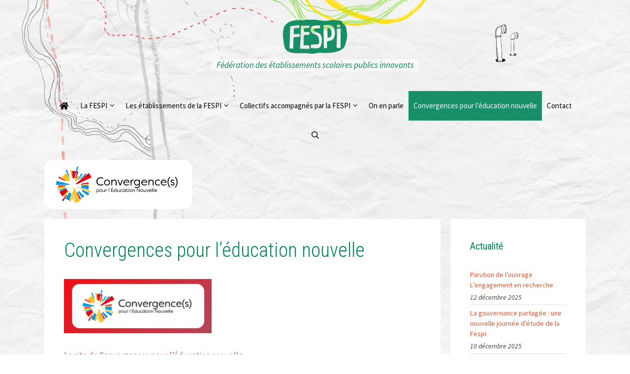

--- FILE ---
content_type: text/css
request_url: http://www.fespi.fr/wp-content/themes/fespi-theme/style.css
body_size: 2862
content:
/*
 Theme Name:   FESPI-theme
 Theme URI:    https://generatepress.com
 Description:  GeneratePress child theme
 Author:       Mutabulos
 Author URI:   https://mutabulos.net
 Template:     generatepress
 Version:      0.1
*/

/* ----------------------------- */
/* == HEADER */
/* ----------------------------- */
.site-branding .main-title a {
	text-indent: -999em;
	background: url('img/logo_FESPI.png') no-repeat 0 0;
background-size: 130px;
	display: block;
	height: 80px;
	width: 130px;
	position: relative;
	border: 0px solid red;
	margin: 0 auto;
    opacity: .9;
    -webkit-transition: .2s ease-in-out;
    -moz-transition: .2s ease-in-out;
    -ms-transition: .2s ease-in-out;
    -o-transition: .2s ease-in-out;
    transition: .2s ease-in-out;
}
.site-branding .main-title a:hover {
	opacity: .5;
}
.site-description {
	background: rgba(255,255,255,.6);
	padding: 0px 10px;
	border-radius: 3px;
	display: inline-block;

	/*font: 300 italic 24px "Source Sans Pro", Helvetica, sans-serif;*/
	font-size: 1em;
	margin: 0;
	color: #00845A;
	text-align: center;
	font-style: italic;
}

/* ----------------------------- */
/* == MENU */
/* ----------------------------- */

.nav-search-enabled .main-navigation .menu-toggle {
	text-align: center;
}
.main-navigation.element-is-not-sticky {
	/*border-bottom: 1px solid #ddd;*/
	background: transparent;
}
.main-navigation.element-is-sticky {
	border-bottom: 1px solid #ddd;
	background: #fff;
	width: 100% !important;
}

.main-navigation .main-nav .menu-item-home a {
    display: inline-block;
    position: relative;
    right: 9999px;
    padding: 0 !important;
}
.main-navigation .main-nav .menu-item-home a::before {
	content: '\f015';
    font-family: "Font Awesome 5 Free";
    font-weight: 900;
	position: absolute;
	right: -9999px;
	/*height: 100%;
	line-height: 2.5em;
	color: #aaa;
	padding: 0 1em 0 1.45em;*/
	font-size: 1.1em;
	width: 100%;
	-webkit-font-smoothing: antialiased;
	-moz-osx-font-smoothing: grayscale;
}
.main-navigation .main-nav .menu-item-home a:hover::before {
    background-color: #00845A;
}

/* SUB-NAVIGATION */

.main-navigation .main-nav ul ul li a {
	background: #EEEEEE;
	color: #222222;
}

/* MENU ITEM HOVER */

.main-navigation .main-nav ul li:hover > a, 
.main-navigation .main-nav ul li:focus > a,
.main-navigation .main-nav ul li.sfHover > a {
	color: #FFFFFF;
	background-color: #00845a;
}

/* SUB-NAVIGATION HOVER */

.main-navigation .main-nav ul ul li:hover > a, 
.main-navigation .main-nav ul ul li:focus > a,
.main-navigation .main-nav ul ul li.sfHover > a {
	color: #FFFFFF;
	background-color: #4f4f4f;
}
/* CURRENT ITEMS */

.main-navigation .main-nav ul li[class*="current-menu-"] > a {
	color: #DB572F;
	background-color: #FFFFFF;
}
.main-navigation .main-nav ul li[class*="current-menu-"] > a {
	color: #FFFFFF;
	background-color: #198f69;
}
.main-navigation .main-nav ul li[class*="current-menu-"].menu-item-home > a::before {
	color: #FFFFFF;
	background-color: #198f69;
}

.main-navigation .main-nav ul li[class*="current-menu-"]:hover > a, 
.main-navigation .main-nav ul li[class*="current-menu-"]:focus > a, 
.main-navigation .main-nav ul li[class*="current-menu-"].sfHover > a {
	color: #FFFFFF;
	background-color: #00845a;
}
/* SUB-NAVIGATION CURRENT ITEMS */

.main-navigation .main-nav ul ul li[class*="current-menu-"] > a {
	color: #FFFFFF;
	background-color: #4f4f4f;
}

.main-navigation .main-nav ul ul li[class*="current-menu-"]:hover > a, 
.main-navigation .main-nav ul ul li[class*="current-menu-"]:focus > a, 
.main-navigation .main-nav ul ul li[class*="current-menu-"].sfHover > a {
	color: #FFFFFF;
	background-color: #4f4f4f;
}
/* SUB-NAVIGATION width */

.main-navigation ul ul {
	width: 340px;
}
.main-navigation ul ul {
	box-shadow: 0 5px 9px rgba(0,0,0,.15);
}

/* MENU MOBILE */
button.menu-toggle {
	width: auto;
	/*float: right;
	margin-right: 60px;*/
    background-color: #00845a !important;
    color: #fff !important;
}
button.menu-toggle:active,
button.menu-toggle:focus,
button.menu-toggle:hover {
	background: #fff !important;
	color: #00845a !important;
}
.main-navigation.toggled .main-nav li {
	background: #fff;
}
.main-navigation.toggled .menu .menu-item-home a {
	display: block;
	position: relative;
	right: 0;
	padding-left: 50px !important;
}
.main-navigation.toggled .menu .menu-item-home a::before {
	right: -20px;
}
.main-navigation.toggled .menu .menu-item-home a:hover::before {
	background-color: transparent;
}
.main-navigation .mobile-bar-items a {
    color: #00845a;
}
.main-navigation .mobile-bar-items .search-item.active a {
    color: #fff;
}

/* MEDIAQUERIE */
@media screen and (min-width: 769px) and (max-width: 850px) {
	.main-navigation .main-nav ul li a {
		padding-left: 10px;
		padding-right: 10px;
	}
	.menu-item-has-children .dropdown-menu-toggle {
		padding-right: 10px;
		padding-left: 10px;
	}
}


/* ----------------------------- */
/* == General */
/* ----------------------------- */
/*header.site-header {
	background-color: #fff;
	background:
    	url('img/periscope-1.png') no-repeat,
    	url('img/periscope-2.png') no-repeat,
    	url('img/trait-07.png') no-repeat,
    	url('img/trait-03b.png') no-repeat,
    	url('img/trait-02c.png') no-repeat,
    	url('img/trait-05b.png') no-repeat,
    	url('img/trait-06b.png') no-repeat,
    	url('img/bkg_papier2.jpg') repeat;
  	background-position: 80% 50px, 82% 65px, 20% -20px, left -270px, 5% -400px, 55% top, 60% top, left top;
	background-size: 23px, 18px, auto, auto, auto, auto, auto, 100%;
}
body {
	background-color: #fff;
	background-image:
    	url('img/trait-08b.png'),
    	url('img/trait-03b.png'),
    	url('img/trait-02c.png'),
    	url('img/bkg_papier2.jpg');
  	background-position: 90% -70px, left -370px, 5% -490px, left -150px;
	background-size: auto, auto, auto, 100%;
	background-repeat: no-repeat, no-repeat, no-repeat, repeat;
}*/
header.site-header {
	background-color: transparent;
}
body {
	background-color: #fff;
	background:
    	url('img/periscope-1.png') no-repeat,
    	url('img/periscope-2.png') no-repeat,
    	url('img/trait-07.png') no-repeat,
    	url('img/trait-03b.png') no-repeat,
    	url('img/trait-02c.png') no-repeat,
    	url('img/trait-05b.png') no-repeat,
    	url('img/trait-06b.png') no-repeat,
    	url('img/bkg_papier2.jpg') repeat;
  	background-position: 80% 50px, 82% 65px, 20% -20px, left -270px, 5% -400px, 55% top, 60% top, left top;
	background-size: 23px, 18px, auto, auto, auto, auto, auto, 100%;
}
.full-width-content.separate-containers .inside-article,
.full-width-content.one-container .site-content {
    background: transparent;
}
h1.entry-title {
	color: #00845A;
}
h2 {
	color: #D65308;
}

.site-footer {
    border-top: 1px solid #ddd;
}

.site-footer .footer-widget-3 p {
	line-height: 1;
}
.site-footer .footer-widget-3 a {
	font-size: 0.9em;
	color: #444;
}
.site-footer .footer-widget-3 a:hover {
	color: #ea9629;
}
.site-footer hr {
	margin: 0 0 1.5em;
}

.site-info {
    color: #ddd;
    background-color: #fff;
    border-top: 1px solid #ddd;
    font-size: 0.7em;
}
.site-info a {
    color: #ddd;
}

a[href$=".pdf"]::before, a[href$="pdf"]::before {
	content: "\f1c1";
	font-family: Fontawesome;
	margin-right: 12px;
	-webkit-font-smoothing: antialiased;
	-moz-osx-font-smoothing: grayscale;
}

/* ----------------------------- */
/* == Footer */
/* ----------------------------- */

.site-footer .widget_recent_entries a {
	display: inline-block;
	font-size: .9em;
}
.site-footer .footer-widget-3 p.muta-sign {
	color: #888;
	font-size: .8em;
}
.site-footer .footer-widget-3 p.muta-sign a {
    font-size: 1em !important;
    font-style: italic;
    text-decoration: none;
    color: #ea9629;
}
.site-footer .footer-widget-3 p.muta-sign a:hover {
    text-decoration: underline;
    color: #ea9629;
}

.site-footer .widget_recent_entries ul li {
	border-bottom: 1px solid rgba(0,0,0,.1);
}
.site-footer .widget_recent_entries ul li:last-child {
	border-bottom: none;
}

.widget_categories .children {
	margin-left: 1em;
	padding-top: 5px;
	display: flex;
	flex-wrap: wrap;
	/*justify-content: space-between;*/
}
.widget_categories .children li::after {
	content: "|";
	color: rgba(0,0,0,.1);
}
.widget_categories .children li:last-child::after {
	content: "";
}
.widget_categories .children li a {
	padding: .2em .2em .2em .3em;
	font-style: italic;
}

/* ----------------------------- */
/* == Sidebar */
/* ----------------------------- */
.sidebar .widget {
	ox-shadow: 0 1px 3px 0 rgba(0, 0, 0, 0.12), 0 1px 2px 0 rgba(0, 0, 0, 0.24);
}
.sidebar .widget.cat-post-widget {
	background: #00845A;
	border-radius: 3px;
}
.sidebar .widget.cat-post-widget .widget-title {
	color: #FF9A00;
}
.sidebar .widget .widget-title {
	color: #00845A;
}
.sidebar .widget.cat-post-widget .cat-post-title {
	color: #fff;
}
.sidebar .widget.cat-post-widget .cat-post-date {
	color: rgba(0,0,0,.4);
}
.sidebar .widget.cat-post-widget ul li > div {
	margin: 0 !important;
}
.sidebar .widget.widget_recent_entries li a,
.sidebar .widget.cat-post-widget .cat-post-title {
	font-size: 0.85em !important;
	display: inline-block;
}
.sidebar .widget.ca-post-widget .cat-post-current .cat-post-title {
    text-transform: none !important;
}
.sidebar .widget.widget_recent_entries li span,
.sidebar .widget.cat-post-widget .cat-post-date {
	font-size: 0.8em !important;
}
.sidebar .widget.cat-post-widget li.cat-post-item {
	border-bottom: 1px solid rgba(0,0,0,.1) !important;
}
.sidebar .widget.cat-post-widget li.cat-post-item:last-child {
	border-bottom: none !important;
}

.sidebar .categoryPosts-loadmore button {
	border: 1px solid #db572f;
	color: #db572f;
	background: transparent;
	border-radius: 100px;
	font-size: .8em;
	padding: 5px 10px;
}
.sidebar .categoryPosts-loadmore button:hover {
	color: #fff;
	background: #ea9629;
	border-color: #ea9629;
}
.sidebar .categoryPosts-loadmore {
	text-align: center;
	margin-top: 10px;
	filter: grayscale(100%) brightness(0.5) invert(1);
}

.sidebar .widget_recent_entries li {
	border-bottom: 1px solid #ddd;
	margin: 3px 0;
	padding: 3px 0;
}
.sidebar .widget_recent_entries li:last-child {
	border-bottom: none;
}
.sidebar .widget_recent_entries li .post-date {
	font-style: italic;
}

/* ----------------------------- */
/* == Accueil */
/* ----------------------------- */
.eael-entry-title {
    margin: 0 0 5px;
}
span.eael-posted-by {
    display: none;
}
.eael-post-grid .eael-entry-header .eael-entry-meta span.eael-posted-on {
	padding: 0;
}
.eael-post-grid .eael-entry-header .eael-entry-meta span.eael-posted-on::before {
    content: '\f073';
    font-size: 1.1em;
    font-style: normal;
    color: #888;
    line-height: 1;
}

/* ----------------------------- */
/* == Post */
/* ----------------------------- */
.post span.byline {
    display: none;
}

/* ----------------------------- */
/* == Contact formulaire */
/* ----------------------------- */
.wpcf7-form-control-wrap.quiz-nospam input {
	margin-top: 10px;
}
.wpcf7-form-control-wrap.quiz-nospam label {
	margin-top: 14px !important;
	font-size: 15px !important;
}
span.wpcf7-not-valid-tip {
	font-size: 17px;
	text-transform: none !important;
	letter-spacing: 0;
}

/* ----------------------------- */
/* == scriptlesssocialsharing PLUGIN */
/* ----------------------------- */
.scriptlesssocialsharing__buttons a.button {
	padding: 10px;
	border-radius: 100%;
	margin-right: 5px;
	border: none;
}
.scriptlesssocialsharing__icon {
	font-size: 1em;
}
.scriptlesssocialsharing:first-child .scriptlesssocialsharing__buttons {
	display: flex;
	justify-content: end;
}
.scriptlesssocialsharing:first-child h3 {
	display: none;
}

/* ----------------------------- */
/* == Bouton Retour Haut de Page */
/* ----------------------------- */
.generate-back-to-top, .generate-back-to-top:visited {
	background-color: transparent;
	color: rgba( 16,115,72,0.7 );
	border: 1px solid rgba( 16,115,72,0.7 );
	line-height: 35px;
	width: 35px;
}
.generate-back-to-top:hover, .generate-back-to-top:focus {
	background-color: #03845a;
}

/* ----------------------------- */
/* == Elementor */
/* ----------------------------- */
.elementor-widget .elementor-icon-list-item a {
	width: auto !important;
}